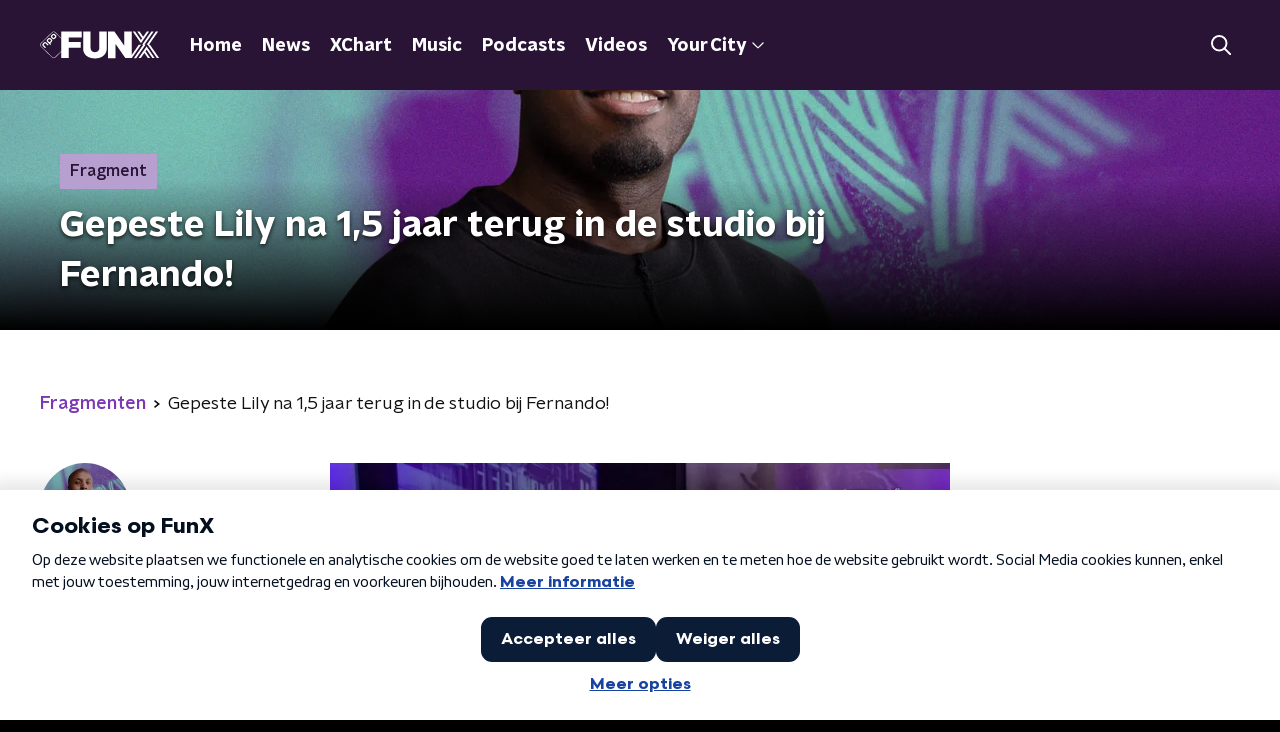

--- FILE ---
content_type: text/html; charset=utf-8
request_url: https://www.funx.nl/fragmenten/start-met-fernando/41c21cce-4b44-4297-9e2b-ac681c2769b6/2023-10-04-gepeste-lily-na-15-jaar-terug-in-de-studio-bij-fernando
body_size: 16982
content:
<!DOCTYPE html><html lang="nl"><head><meta charSet="utf-8"/><title>Gepeste Lily na 1,5 jaar terug in de studio bij Fernando! | FunX</title><meta content="index, follow" name="robots"/><meta content="Lily ging vorig jaar viral op sociale media, na zij haar pestverhaal vertelde bij Hoofdzaken. Fernando nodigde haar uit in de morningshow, sprak met haar over het pesten en haar dromen. Nu, 1,5 jaar later, gaat het een stuk beter met Lily. Zij is voor meerdere awards genomineerd en verschijnt binnenkort in een film met de hoofdrol! Pesten is alleen nog steeds niet helemaal uit haar leven... hoe dat zit, vertelt ze aan Fernando! " name="description"/><meta content="Gepeste Lily na 1,5 jaar terug in de studio bij Fernando!" property="og:title"/><meta content="website" property="og:type"/><meta content="https://www.funx.nl/fragmenten/start-met-fernando/41c21cce-4b44-4297-9e2b-ac681c2769b6/2023-10-04-gepeste-lily-na-15-jaar-terug-in-de-studio-bij-fernando" property="og:url"/><meta content="FunX" property="og:site_name"/><meta content="https://radioimages.npox.nl/s3-funx-nederland/b01cbc69-ec8e-4a2d-a5cf-4527cee070cb.png" property="og:image"/><meta content="https://radioimages.npox.nl/s3-funx-nederland/b01cbc69-ec8e-4a2d-a5cf-4527cee070cb.png" property="og:image:secure_url"/><meta content="630" property="og:image:width"/><meta content="315" property="og:image:height"/><meta content="summary_large_image" name="twitter:card"/><link href="https://www.funx.nl/fragmenten/start-met-fernando/41c21cce-4b44-4297-9e2b-ac681c2769b6/2023-10-04-gepeste-lily-na-15-jaar-terug-in-de-studio-bij-fernando" rel="canonical"/><link href="https://www.funx.nl/news/rss" rel="alternate" title="News - FunX.nl" type="application/rss+xml"/><meta content="width=device-width, initial-scale=1" name="viewport"/><link href="/apple-touch-icon.png" rel="apple-touch-icon" sizes="180x180"/><link href="/favicon-32x32.png" rel="icon" sizes="32x32" type="image/png"/><link href="/favicon-16x16.png" rel="icon" sizes="16x16" type="image/png"/><link href="/site.webmanifest" rel="manifest"/><link color="#101010" href="/safari-pinned-tab.svg" rel="mask-icon"/><meta content="#7b38b4" name="msapplication-TileColor"/><meta content="#7b38b4" name="theme-color"/><meta content="only light" name="color-scheme"/><noscript><style>body .hidden_on_noscript { display: none; }</style></noscript><meta name="next-head-count" content="25"/><link rel="preload" href="/_next/static/css/64a8ac620e6bf7d9.css" as="style"/><link rel="stylesheet" href="/_next/static/css/64a8ac620e6bf7d9.css" data-n-g=""/><noscript data-n-css=""></noscript><script defer="" nomodule="" src="/_next/static/chunks/polyfills-c67a75d1b6f99dc8.js"></script><script src="/_next/static/chunks/webpack-714d0fbd88f51453.js" defer=""></script><script src="/_next/static/chunks/framework-45ce3d09104a2cae.js" defer=""></script><script src="/_next/static/chunks/main-6c9de2843f486a63.js" defer=""></script><script src="/_next/static/chunks/pages/_app-c0b6a2254b24bd89.js" defer=""></script><script src="/_next/static/chunks/893ce3de-6eae4da1672ddf57.js" defer=""></script><script src="/_next/static/chunks/7b3ddd08-42b89039fcd123fb.js" defer=""></script><script src="/_next/static/chunks/e44137f9-e8cf7cd2f0cd4bfa.js" defer=""></script><script src="/_next/static/chunks/2821-360fa911f8a2b8a8.js" defer=""></script><script src="/_next/static/chunks/2040-d906f48682a820bb.js" defer=""></script><script src="/_next/static/chunks/138-3c09a25efcd617b1.js" defer=""></script><script src="/_next/static/chunks/1520-00a5be445c8e8970.js" defer=""></script><script src="/_next/static/chunks/3713-9dc92c8652efaea1.js" defer=""></script><script src="/_next/static/chunks/3797-1b2950587f21543e.js" defer=""></script><script src="/_next/static/chunks/257-173adb22ebbaccb0.js" defer=""></script><script src="/_next/static/chunks/pages/fragmenten/%5BprogrammeSlug%5D/%5BfragmentId%5D/%5Bdate-fragmentSlug%5D-3229e09fba48492f.js" defer=""></script><script src="/_next/static/4pzgQa90uXZJ0qJHgC0ZF/_buildManifest.js" defer=""></script><script src="/_next/static/4pzgQa90uXZJ0qJHgC0ZF/_ssgManifest.js" defer=""></script><style data-styled="" data-styled-version="5.3.5">.gwddqU{aspect-ratio:16 / 9;width:100% !important;height:auto !important;}/*!sc*/
.gwddqU .bmpui-npo-player{--npo-player-primarycolor:#7b38b4;--npo-player-primarycolor-light:#7b38b4;}/*!sc*/
.gwddqU[data-has-player-error].bitmovinplayer-container{display:none !important;}/*!sc*/
data-styled.g22[id="sc-8bcc7a8e-0"]{content:"gwddqU,"}/*!sc*/
.jXsPTz{position:fixed;left:0;bottom:-1px;right:0;height:75px;background:rgba(9,9,9,0.75);border-top:1px solid rgba(95,95,95,0.65);-webkit-backdrop-filter:blur(6px);backdrop-filter:blur(6px);z-index:9;-webkit-user-select:none;-moz-user-select:none;-ms-user-select:none;user-select:none;-webkit-transition:height 0.25s ease-out;transition:height 0.25s ease-out;padding-bottom:env(safe-area-inset-bottom,0);}/*!sc*/
@media (min-width:1200px){.jXsPTz{height:86px;}}/*!sc*/
@media print{.jXsPTz{display:none;}}/*!sc*/
data-styled.g69[id="sc-627673f7-0"]{content:"jXsPTz,"}/*!sc*/
.kJdjvG{position:absolute;top:0;left:0;right:0;height:75px;-webkit-transition:height 0.15s ease-out,-webkit-transform 0.15s ease-in,top 0.25s ease-out;-webkit-transition:height 0.15s ease-out,transform 0.15s ease-in,top 0.25s ease-out;transition:height 0.15s ease-out,transform 0.15s ease-in,top 0.25s ease-out;-webkit-transform:translateY(0);-ms-transform:translateY(0);transform:translateY(0);}/*!sc*/
@media (min-width:1200px){.kJdjvG{height:86px;}}/*!sc*/
data-styled.g70[id="sc-627673f7-1"]{content:"kJdjvG,"}/*!sc*/
.bwcALN{display:-webkit-box;display:-webkit-flex;display:-ms-flexbox;display:flex;-webkit-align-items:center;-webkit-box-align:center;-ms-flex-align:center;align-items:center;-webkit-flex-wrap:nowrap;-ms-flex-wrap:nowrap;flex-wrap:nowrap;-webkit-box-pack:justify;-webkit-justify-content:space-between;-ms-flex-pack:justify;justify-content:space-between;height:74px;}/*!sc*/
@media (min-width:1200px){.bwcALN{height:85px;}}/*!sc*/
data-styled.g71[id="sc-627673f7-2"]{content:"bwcALN,"}/*!sc*/
.ddpthC{display:block;position:absolute;left:0;right:75px;bottom:0;top:0;background:transparent;z-index:1;cursor:pointer;}/*!sc*/
@media (min-width:1200px){.ddpthC{right:calc(50vw + 194px);}}/*!sc*/
data-styled.g72[id="sc-627673f7-3"]{content:"ddpthC,"}/*!sc*/
@page{size:A4;margin:0;}/*!sc*/
html,body{min-block-size:100%;}/*!sc*/
body{background-color:#000;-webkit-font-smoothing:antialiased;margin:0;min-inline-size:320px;padding:0;}/*!sc*/
p,h1,h2,h3,h4,h5,h6{margin:0 0 15px;word-break:break-word;}/*!sc*/
h1,h2{font-size:24px;line-height:1.3;}/*!sc*/
@media (min-width:1200px){h1,h2{font-size:20px;line-height:1.4;}}/*!sc*/
h1,h2,h3{font-family:'NPO Nova Headline',sans-serif;font-weight:700;}/*!sc*/
h1 > *,h2 > *,h3 > *{font-family:inherit !important;font-weight:inherit !important;}/*!sc*/
div,p,h3,li{font-size:16px;line-height:1.6;}/*!sc*/
@media (min-width:1200px){div,p,h3,li{font-size:18px;}}/*!sc*/
strong,h4,h5,h6{font-family:'NPO Nova Text',sans-serif;font-weight:550;}/*!sc*/
em{font-feature-settings:'ss01';}/*!sc*/
body,article,aside,section,div,p,table,ul{font-family:'NPO Nova Text',sans-serif;font-weight:400;}/*!sc*/
:where(button,input,select,textarea){font:inherit;}/*!sc*/
@media print{body{-webkit-print-color-adjust:exact !important;print-color-adjust:exact !important;}div:not(.printable){visibility:hidden;}.printable div{visibility:visible;}header{display:none;}footer{display:none;}}/*!sc*/
data-styled.g91[id="sc-global-btyQKA1"]{content:"sc-global-btyQKA1,"}/*!sc*/
.hyigYc{padding:0 20px;margin:0 auto;max-width:1200px;position:relative;}/*!sc*/
@media (min-width:768px){.hyigYc{padding:0 25px;}}/*!sc*/
data-styled.g92[id="sc-acc4007a-0"]{content:"hyigYc,"}/*!sc*/
.gDZooK{color:#fff;margin:8px 10px 0 5px;padding:3px;position:relative;display:-webkit-box;display:-webkit-flex;display:-ms-flexbox;display:flex;-webkit-align-items:center;-webkit-box-align:center;-ms-flex-align:center;align-items:center;}/*!sc*/
.gDZooK:before{background-color:#b79fcf;border-radius:0;content:'';display:block;inline-size:4px;inset-block:5px 3px;inset-inline-start:-5px;position:absolute;}/*!sc*/
@media (min-width:1200px){.gDZooK{margin-block-end:12px;max-inline-size:75%;}}/*!sc*/
data-styled.g93[id="sc-c8ae5f4a-0"]{content:"gDZooK,"}/*!sc*/
.jgxVBl{-webkit-box-orient:vertical;border-radius:0;display:-webkit-box;font-size:22px;-webkit-line-clamp:4;line-height:1.4;margin-block-end:0;margin-inline-start:-3px;overflow:hidden;padding-inline-start:15px;text-shadow:0 2px 4px rgb(0 0 0 / 0.75);}/*!sc*/
@media (min-width:1200px){.jgxVBl{font-size:28px;-webkit-line-clamp:2;}}/*!sc*/
@media (min-width:1200px){.jgxVBl{font-size:36px;-webkit-line-clamp:2;}}/*!sc*/
@media (min-width:1344px){.jgxVBl{-webkit-line-clamp:4;}}/*!sc*/
data-styled.g94[id="sc-c8ae5f4a-1"]{content:"jgxVBl,"}/*!sc*/
.bDphqP{-webkit-align-items:center;-webkit-box-align:center;-ms-flex-align:center;align-items:center;border-radius:2px;display:-webkit-inline-box;display:-webkit-inline-flex;display:-ms-inline-flexbox;display:inline-flex;font-size:0.9375rem;font-weight:550;gap:8px;padding:3px 6px;white-space:nowrap;background:linear-gradient(to right,#b79fcf,#b79fcf);color:#291436;}/*!sc*/
@media (min-width:1200px){.bDphqP{border-radius:0px;font-size:1rem;padding:5px 10px;}}/*!sc*/
data-styled.g96[id="sc-b8198653-0"]{content:"bDphqP,"}/*!sc*/
.hdLoMl{display:-webkit-box;display:-webkit-flex;display:-ms-flexbox;display:flex;-webkit-flex-direction:row;-ms-flex-direction:row;flex-direction:row;gap:20px;}/*!sc*/
@media (min-width:1344px){.hdLoMl{-webkit-flex-direction:row;-ms-flex-direction:row;flex-direction:row;}}/*!sc*/
data-styled.g97[id="sc-e7fd9719-0"]{content:"hdLoMl,"}/*!sc*/
.fnpMGI{position:absolute;bottom:0;left:0;padding:15px 0;width:100%;box-sizing:border-box;}/*!sc*/
data-styled.g98[id="sc-e7fd9719-1"]{content:"fnpMGI,"}/*!sc*/
.iwjkRo{margin-left:20px;height:100%;}/*!sc*/
data-styled.g99[id="sc-e7fd9719-2"]{content:"iwjkRo,"}/*!sc*/
.dnwIpE{height:240px;position:relative;overflow:hidden;z-index:0;}/*!sc*/
@media (min-width:1344px){.dnwIpE{height:390px;}}/*!sc*/
data-styled.g104[id="sc-8cb63c32-0"]{content:"dnwIpE,"}/*!sc*/
.fyojEj{height:100%;background-image:url("https://radioimages.npox.nl/s3-funx-nederland/b01cbc69-ec8e-4a2d-a5cf-4527cee070cb.png");background-size:cover;background-repeat:no-repeat;background-position:center center;}/*!sc*/
.fyojEj:before{content:'';background-image:linear-gradient(to bottom,rgba(0,0,0,0),rgba(0,0,0,1));height:60px;position:absolute;bottom:0;left:0;right:0;}/*!sc*/
@media (min-width:1200px){.fyojEj:before{height:150px;}}/*!sc*/
data-styled.g105[id="sc-8cb63c32-1"]{content:"fyojEj,"}/*!sc*/
.bEOBjm{background-color:#000;}/*!sc*/
data-styled.g106[id="sc-c0d67b74-0"]{content:"bEOBjm,"}/*!sc*/
.igiyQ{display:block;position:absolute;left:0;width:100%;height:26px;bottom:-25px;}/*!sc*/
.igiyQ polygon{fill:#fff;}/*!sc*/
@media (max-width:767px){.igiyQ{height:14px;bottom:-13px;}}/*!sc*/
data-styled.g107[id="sc-e214791e-0"]{content:"igiyQ,"}/*!sc*/
.isBGfD{display:block;position:absolute;left:0;width:100%;height:26px;top:-25px;}/*!sc*/
.isBGfD polygon{fill:#fff;}/*!sc*/
@media (max-width:767px){.isBGfD{height:14px;top:-13px;}}/*!sc*/
data-styled.g108[id="sc-c17cfcdd-0"]{content:"isBGfD,"}/*!sc*/
.daljNw{display:-webkit-box;display:-webkit-flex;display:-ms-flexbox;display:flex;-webkit-flex-direction:column;-ms-flex-direction:column;flex-direction:column;background:#fff;}/*!sc*/
data-styled.g124[id="sc-8cb50e81-0"]{content:"daljNw,"}/*!sc*/
.jaEWtE{z-index:1;position:relative;margin-left:0;margin-right:0;margin-top:13px;margin-bottom:-1px;overflow:hidden;padding:13px 0 28.5px;background:#fff;}/*!sc*/
@media (min-width:320px){.jaEWtE{background-size:213%;}}/*!sc*/
@media (min-width:768px){.jaEWtE{background-size:100%;}}/*!sc*/
@media (min-width:1344px){.jaEWtE{background-size:85%;}}/*!sc*/
@media (min-width:768px){.jaEWtE{border-radius:0;margin-top:25px;margin-bottom:-1px;padding:25px 0 38.5px;}}/*!sc*/
data-styled.g125[id="sc-8cb50e81-1"]{content:"jaEWtE,"}/*!sc*/
.dSSskv line,.dSSskv circle{stroke:currentColor;}/*!sc*/
data-styled.g131[id="sc-eee812e5-0"]{content:"dSSskv,"}/*!sc*/
.iuPOkY{z-index:1;}/*!sc*/
@media (min-width:1200px){.iuPOkY{margin-right:20px;}}/*!sc*/
data-styled.g135[id="sc-6119ae5a-1"]{content:"iuPOkY,"}/*!sc*/
.bqIinL{display:-webkit-box;display:-webkit-flex;display:-ms-flexbox;display:flex;-webkit-box-pack:justify;-webkit-justify-content:space-between;-ms-flex-pack:justify;justify-content:space-between;-webkit-align-items:center;-webkit-box-align:center;-ms-flex-align:center;align-items:center;margin:0 auto;padding-left:10px;padding-right:10px;max-width:1200px;position:relative;height:100%;}/*!sc*/
@media (min-width:1200px){.bqIinL{padding-left:0px;padding-right:0px;}}/*!sc*/
data-styled.g136[id="sc-6119ae5a-2"]{content:"bqIinL,"}/*!sc*/
.fDTtDk{outline:2px solid transparent;outline-offset:2px;-webkit-transition:outline-color 200ms;transition:outline-color 200ms;font-family:'NPO Nova Headline',sans-serif;font-weight:700;-webkit-text-decoration:none;text-decoration:none;border-radius:0px;color:#fff;cursor:pointer;display:inline-block;font-size:18px;line-height:1;padding:7px 10px 6px 10px;position:relative;-webkit-transition:outline-color 200ms,background-color 200ms,color 200ms;transition:outline-color 200ms,background-color 200ms,color 200ms;}/*!sc*/
.fDTtDk:focus-visible{outline-color:#5b5bff;}/*!sc*/
.fDTtDk:hover{background:#7b38b4;color:#fff;}/*!sc*/
.fDTtDk:hover:after{opacity:0;}/*!sc*/
.fDTtDk:active{background:#7b38b4;color:#fff;}/*!sc*/
.fDTtDk:active:after{opacity:0;}/*!sc*/
.fDTtDk:after{-webkit-transition:background-color 200ms;transition:background-color 200ms;--offset:22px;-webkit-block-size:3px;-ms-flex-block-size:3px;block-size:3px;border-radius:0;content:'';opacity:0;position:absolute;-webkit-inset-block-end:0;-ms-inlrock-end:0;inset-block-end:0;inset-inline-start:calc(var(--offset) / 2);inline-size:calc(100% - var(--offset));}/*!sc*/
data-styled.g137[id="sc-6119ae5a-3"]{content:"fDTtDk,"}/*!sc*/
.lpoxkQ{position:absolute;top:0;left:0;right:0;min-width:320px;height:60px;z-index:4;}/*!sc*/
@media (min-width:768px){.lpoxkQ{height:70px;}}/*!sc*/
@media (min-width:1200px){.lpoxkQ{height:90px;}}/*!sc*/
data-styled.g138[id="sc-6119ae5a-4"]{content:"lpoxkQ,"}/*!sc*/
.cJysQT{-webkit-align-items:center;-webkit-box-align:center;-ms-flex-align:center;align-items:center;display:-webkit-box;display:-webkit-flex;display:-ms-flexbox;display:flex;left:50%;margin:0;position:absolute;-webkit-transform:translate(-50%,0);-ms-transform:translate(-50%,0);transform:translate(-50%,0);}/*!sc*/
@media (min-width:1200px){.cJysQT{position:relative;left:0;-webkit-transform:none;-ms-transform:none;transform:none;}}/*!sc*/
data-styled.g139[id="sc-6119ae5a-5"]{content:"cJysQT,"}/*!sc*/
@media (max-width:1199px){.jVyRTC{display:none;}}/*!sc*/
data-styled.g140[id="sc-6119ae5a-6"]{content:"jVyRTC,"}/*!sc*/
.iVqQgX{display:-webkit-box;display:-webkit-flex;display:-ms-flexbox;display:flex;-webkit-align-items:center;-webkit-box-align:center;-ms-flex-align:center;align-items:center;-webkit-box-pack:center;-webkit-justify-content:center;-ms-flex-pack:center;justify-content:center;-webkit-tap-highlight-color:rgba(0,0,0,0);cursor:pointer;border:none;background:transparent;box-sizing:content-box;border-radius:0px;padding:0;color:#fff;outline:2px solid transparent;outline-offset:2px;-webkit-transition:outline-color 200ms;transition:outline-color 200ms;-webkit-transition:background-color 200ms;transition:background-color 200ms;height:37px;width:39px;}/*!sc*/
.iVqQgX:hover{color:#fff;background:#7b38b4;}/*!sc*/
.iVqQgX:active{background-color:#291436;color:#fff;}/*!sc*/
.iVqQgX:focus-visible{outline-color:#5b5bff;}/*!sc*/
data-styled.g141[id="sc-6119ae5a-7"]{content:"iVqQgX,"}/*!sc*/
.cESczn svg{height:22px;width:22px;}/*!sc*/
@media (min-width:1200px){.cESczn{display:none;}}/*!sc*/
data-styled.g142[id="sc-6119ae5a-8"]{content:"cESczn,"}/*!sc*/
.gajcDW{display:block;max-width:120px;height:32px;outline:2px solid transparent;outline-offset:2px;-webkit-transition:outline-color 200ms;transition:outline-color 200ms;}/*!sc*/
@media (min-width:1200px){.gajcDW{height:60px;}}/*!sc*/
.gajcDW:focus-visible{outline-color:#5b5bff;}/*!sc*/
data-styled.g145[id="sc-6119ae5a-11"]{content:"gajcDW,"}/*!sc*/
.cWZgVf{display:-webkit-box;display:-webkit-flex;display:-ms-flexbox;display:flex;-webkit-align-items:center;-webkit-box-align:center;-ms-flex-align:center;align-items:center;}/*!sc*/
data-styled.g147[id="sc-6119ae5a-13"]{content:"cWZgVf,"}/*!sc*/
.hzzEWV{position:fixed;left:0;top:0;bottom:0;width:280px;background-color:#000;padding:20px;-webkit-transform:translate3d(-330px,0,0);-ms-transform:translate3d(-330px,0,0);transform:translate3d(-330px,0,0);-webkit-transition:all 0.2s ease-out;transition:all 0.2s ease-out;z-index:10;overflow:hidden auto;}/*!sc*/
.hzzEWV ul{margin:15px 0;padding:0;list-style:none;}/*!sc*/
.hzzEWV li{padding:10px 0;margin-bottom:10px;-webkit-transition:all 0.35s ease-out;transition:all 0.35s ease-out;}/*!sc*/
@media (max-width:320px){.hzzEWV li{padding:4px 0;}}/*!sc*/
data-styled.g148[id="sc-a6ca196e-0"]{content:"hzzEWV,"}/*!sc*/
.grZeO path{fill:#101010;}/*!sc*/
data-styled.g200[id="sc-98b86276-0"]{content:"grZeO,"}/*!sc*/
.bGFHMr{-webkit-text-decoration:none;text-decoration:none;font-size:1rem;line-height:22px;color:#fff;}/*!sc*/
.bGFHMr:hover{-webkit-text-decoration:underline;text-decoration:underline;}/*!sc*/
data-styled.g202[id="sc-32b69f7f-0"]{content:"bGFHMr,"}/*!sc*/
.gDtjFe{color:#fff;font-size:1rem;line-height:22px;margin:0 0 25px;}/*!sc*/
data-styled.g203[id="sc-17cac0f3-0"]{content:"gDtjFe,"}/*!sc*/
.fTyknB{height:100%;width:100%;}/*!sc*/
data-styled.g204[id="sc-ccc38220-0"]{content:"fTyknB,"}/*!sc*/
.cATGSh{background:none;color:inherit;border:none;padding:0;font:inherit;cursor:pointer;-webkit-align-items:center;-webkit-box-align:center;-ms-flex-align:center;align-items:center;background:#7b38b4;border-radius:0px;box-shadow:0px 2px 7px 1px rgba(0,0,0,0.1);color:var(--accent-color);display:-webkit-box;display:-webkit-flex;display:-ms-flexbox;display:flex;height:24px;-webkit-box-pack:center;-webkit-justify-content:center;-ms-flex-pack:center;justify-content:center;width:24px;}/*!sc*/
.cATGSh:hover{cursor:pointer;}/*!sc*/
.cATGSh:focus{outline:2px solid #5b5bff;}/*!sc*/
data-styled.g205[id="sc-ccc38220-1"]{content:"cATGSh,"}/*!sc*/
.fUggFS{fill:#fff;}/*!sc*/
data-styled.g206[id="sc-ccc38220-2"]{content:"fUggFS,"}/*!sc*/
.fIOsmg{padding:15px;height:56px;width:100%;box-sizing:border-box;background-color:#fff;border-radius:0px;border:none;font-size:16px;line-height:56px;}/*!sc*/
.fIOsmg::-webkit-input-placeholder{color:#101010;font-family:'NPO Nova Text',sans-serif;}/*!sc*/
.fIOsmg::-moz-placeholder{color:#101010;font-family:'NPO Nova Text',sans-serif;}/*!sc*/
.fIOsmg:-ms-input-placeholder{color:#101010;font-family:'NPO Nova Text',sans-serif;}/*!sc*/
.fIOsmg::placeholder{color:#101010;font-family:'NPO Nova Text',sans-serif;}/*!sc*/
.fIOsmg[data-has-error='true']{border:0px #d9151b solid;color:#d9151b;outline:none;}/*!sc*/
data-styled.g207[id="sc-73cc6105-0"]{content:"fIOsmg,"}/*!sc*/
.bZGfWg{position:relative;}/*!sc*/
data-styled.g208[id="sc-78f67ecb-0"]{content:"bZGfWg,"}/*!sc*/
.hDpabu{padding-right:53px;}/*!sc*/
data-styled.g209[id="sc-78f67ecb-1"]{content:"hDpabu,"}/*!sc*/
.bVgNrU{position:absolute;top:12px;right:12px;z-index:5;width:32px;height:32px;}/*!sc*/
data-styled.g210[id="sc-78f67ecb-2"]{content:"bVgNrU,"}/*!sc*/
.eZbiVn{margin-top:10px;}/*!sc*/
data-styled.g211[id="sc-78f67ecb-3"]{content:"eZbiVn,"}/*!sc*/
.heBVec{color:#fff;font-size:28px;margin:0 0 15px;}/*!sc*/
data-styled.g213[id="sc-7ed3ab06-0"]{content:"heBVec,"}/*!sc*/
.laqLZK{border-right:1px solid #fff;min-height:140px;padding:0 20px;width:100%;}/*!sc*/
.laqLZK:last-child{border:0;}/*!sc*/
.laqLZK:first-child{padding-left:0;}/*!sc*/
.laqLZK ul{display:-webkit-box;display:-webkit-flex;display:-ms-flexbox;display:flex;-webkit-flex-direction:column;-ms-flex-direction:column;flex-direction:column;list-style:none;margin:0;padding:0;row-gap:16px;}/*!sc*/
@media (min-width:768px){.laqLZK{padding:0 50px;}.laqLZK:last-child{border-right:1px solid #fff;}}/*!sc*/
data-styled.g214[id="sc-aae6631e-0"]{content:"laqLZK,"}/*!sc*/
.gzjjML{position:relative;width:100%;height:60px;}/*!sc*/
@media (min-width:768px){.gzjjML{height:70px;}}/*!sc*/
@media (min-width:1200px){.gzjjML{height:90px;}}/*!sc*/
data-styled.g215[id="sc-d8f0e8a6-0"]{content:"gzjjML,"}/*!sc*/
.cSlyqM{background-color:#291436;}/*!sc*/
data-styled.g216[id="sc-41e88a17-0"]{content:"cSlyqM,"}/*!sc*/
.jtIACp{background:url(/svg/stripes-background.svg) top center / auto 432px no-repeat;position:absolute;inset:0;}/*!sc*/
data-styled.g217[id="sc-41e88a17-1"]{content:"jtIACp,"}/*!sc*/
.bbunrr{display:-webkit-box;display:-webkit-flex;display:-ms-flexbox;display:flex;-webkit-align-content:center;-ms-flex-line-pack:center;align-content:center;-webkit-box-pack:start;-webkit-justify-content:flex-start;-ms-flex-pack:start;justify-content:flex-start;min-height:19px;}/*!sc*/
.bbunrr svg{display:block;margin:6px;}/*!sc*/
@media (max-width:768px){.bbunrr{-webkit-order:-1;-ms-flex-order:-1;order:-1;margin-bottom:15px;}}/*!sc*/
data-styled.g222[id="sc-bcf5085c-0"]{content:"bbunrr,"}/*!sc*/
.dIEhPJ{padding-bottom:75px;}/*!sc*/
@media (min-width:1200px){.dIEhPJ{padding-bottom:85px;}}/*!sc*/
data-styled.g223[id="sc-bcf5085c-1"]{content:"dIEhPJ,"}/*!sc*/
.kXwpEw{padding:0;position:relative;}/*!sc*/
data-styled.g224[id="sc-bcf5085c-2"]{content:"kXwpEw,"}/*!sc*/
.dzpTXI{padding:0 0 25px;}/*!sc*/
data-styled.g225[id="sc-bcf5085c-3"]{content:"dzpTXI,"}/*!sc*/
.gfPhCD{display:-webkit-box;display:-webkit-flex;display:-ms-flexbox;display:flex;-webkit-align-items:stretch;-webkit-box-align:stretch;-ms-flex-align:stretch;align-items:stretch;-webkit-box-pack:start;-webkit-justify-content:flex-start;-ms-flex-pack:start;justify-content:flex-start;width:100%;min-height:150px;}/*!sc*/
data-styled.g226[id="sc-bcf5085c-4"]{content:"gfPhCD,"}/*!sc*/
.zPoZB{padding:25px 20px;position:relative;}/*!sc*/
@media (min-width:768px){.zPoZB{padding:50px 25px;}}/*!sc*/
data-styled.g227[id="sc-bcf5085c-5"]{content:"zPoZB,"}/*!sc*/
.exGstP{background:#291436 url(/svg/stripes-background.svg) top center / auto 100% no-repeat;position:absolute;inset:0;}/*!sc*/
data-styled.g228[id="sc-bcf5085c-6"]{content:"exGstP,"}/*!sc*/
.bOXOIO{-webkit-align-items:center;-webkit-box-align:center;-ms-flex-align:center;align-items:center;background-color:#000;display:-webkit-box;display:-webkit-flex;display:-ms-flexbox;display:flex;-webkit-box-pack:justify;-webkit-justify-content:space-between;-ms-flex-pack:justify;justify-content:space-between;padding:25px 0;position:relative;}/*!sc*/
data-styled.g229[id="sc-bcf5085c-7"]{content:"bOXOIO,"}/*!sc*/
.fvOLgA{min-height:150px;margin-top:50px;width:100%;color:#fff;}/*!sc*/
@media (min-width:768px){.fvOLgA{margin-top:0;padding-left:50px;}}/*!sc*/
data-styled.g230[id="sc-bcf5085c-8"]{content:"fvOLgA,"}/*!sc*/
.iBmiHK{-webkit-align-items:flex-start;-webkit-box-align:flex-start;-ms-flex-align:flex-start;align-items:flex-start;display:-webkit-box;display:-webkit-flex;display:-ms-flexbox;display:flex;-webkit-flex-direction:column;-ms-flex-direction:column;flex-direction:column;position:relative;}/*!sc*/
@media (min-width:768px){.iBmiHK{-webkit-flex:1 1;-ms-flex:1 1;flex:1 1;-webkit-flex-direction:row;-ms-flex-direction:row;flex-direction:row;margin:0 auto;max-width:1200px;}}/*!sc*/
data-styled.g231[id="sc-bcf5085c-9"]{content:"iBmiHK,"}/*!sc*/
.eiBpsT{display:-webkit-box;display:-webkit-flex;display:-ms-flexbox;display:flex;width:100%;-webkit-flex-direction:column;-ms-flex-direction:column;flex-direction:column;}/*!sc*/
@media (min-width:768px){.eiBpsT{-webkit-flex-direction:row;-ms-flex-direction:row;flex-direction:row;-webkit-align-items:center;-webkit-box-align:center;-ms-flex-align:center;align-items:center;-webkit-box-pack:justify;-webkit-justify-content:space-between;-ms-flex-pack:justify;justify-content:space-between;}}/*!sc*/
data-styled.g232[id="sc-bcf5085c-10"]{content:"eiBpsT,"}/*!sc*/
@media (min-width:768px){.cVctyv{width:30%;}.cVctyv > p{margin:0;}}/*!sc*/
data-styled.g233[id="sc-bcf5085c-11"]{content:"cVctyv,"}/*!sc*/
.ijXHNT{display:-webkit-box;display:-webkit-flex;display:-ms-flexbox;display:flex;-webkit-flex-wrap:wrap;-ms-flex-wrap:wrap;flex-wrap:wrap;gap:0 12px;}/*!sc*/
data-styled.g234[id="sc-bcf5085c-12"]{content:"ijXHNT,"}/*!sc*/
.fJSkfS{display:-webkit-box;display:-webkit-flex;display:-ms-flexbox;display:flex;-webkit-align-items:center;-webkit-box-align:center;-ms-flex-align:center;align-items:center;}/*!sc*/
@media (min-width:768px){.fJSkfS{-webkit-box-pack:end;-webkit-justify-content:flex-end;-ms-flex-pack:end;justify-content:flex-end;}}/*!sc*/
.fJSkfS > p{margin-bottom:0;}/*!sc*/
data-styled.g235[id="sc-bcf5085c-13"]{content:"fJSkfS,"}/*!sc*/
.HGWkQ{height:32px;margin-left:10px;}/*!sc*/
data-styled.g236[id="sc-bcf5085c-14"]{content:"HGWkQ,"}/*!sc*/
.gftbng a{-webkit-text-decoration:none;text-decoration:none;font-size:16px;line-height:22px;color:#fff;}/*!sc*/
.gftbng a:hover{-webkit-text-decoration:underline;text-decoration:underline;}/*!sc*/
data-styled.g237[id="sc-bcf5085c-15"]{content:"gftbng,"}/*!sc*/
.eDIVTK{--font-size:24px;-webkit-align-items:center;-webkit-box-align:center;-ms-flex-align:center;align-items:center;color:#fff;display:-webkit-box;display:-webkit-flex;display:-ms-flexbox;display:flex;font-family:'NPO Nova Text',sans-serif;font-size:var(--font-size);font-weight:550;line-height:1;}/*!sc*/
@media (min-width:768px){.eDIVTK{--font-size:32px;}}/*!sc*/
.eDIVTK img{--margin-right:10px;--width:100px;inline-size:var(--width);margin-inline-end:var(--margin-right);}/*!sc*/
@media (min-width:768px){.eDIVTK img{--margin-right:15px;--width:150px;}}/*!sc*/
data-styled.g240[id="sc-2dea9966-1"]{content:"eDIVTK,"}/*!sc*/
.iPZXnm{position:absolute;left:10px;top:10px;padding:5px 8px;background-color:rgba(0,0,0,0.5);border-radius:0px;z-index:1;}/*!sc*/
@media (min-width:768px){.iPZXnm{padding:5px 8px;left:15px;top:15px;}}/*!sc*/
data-styled.g427[id="sc-3c9850e9-0"]{content:"iPZXnm,"}/*!sc*/
.bPMbrP{display:block;}/*!sc*/
data-styled.g428[id="sc-3c9850e9-1"]{content:"bPMbrP,"}/*!sc*/
.bhItMp{--font-size:22px;color:#030303;font-size:var(--font-size);line-height:1.3;margin-block-end:25px;padding-block-end:3px;position:relative;}/*!sc*/
.bhItMp:before{background-color:#fff;-webkit-block-size:4px;-ms-flex-block-size:4px;block-size:4px;content:'';inline-size:70px;-webkit-inset-block-end:0;-ms-inlrock-end:0;inset-block-end:0;inset-inline-start:24px;position:absolute;-webkit-transform:skew(-45deg);-ms-transform:skew(-45deg);transform:skew(-45deg);}/*!sc*/
@media (max-width:767px){.bhItMp{margin-block-start:10px;}}/*!sc*/
@media (min-width:768px){.bhItMp{--font-size:24px;}}/*!sc*/
@media (min-width:1200px){.bhItMp{--font-size:28px;}}/*!sc*/
data-styled.g630[id="sc-76b52b-0"]{content:"bhItMp,"}/*!sc*/
.hFtpLx{text-align:end;}/*!sc*/
data-styled.g631[id="sc-e3682e32-0"]{content:"hFtpLx,"}/*!sc*/
.fsDjgJ{display:-webkit-inline-box;display:-webkit-inline-flex;display:-ms-inline-flexbox;display:inline-flex;-webkit-align-items:center;-webkit-box-align:center;-ms-flex-align:center;align-items:center;font-size:1rem;font-weight:550;color:#7b38b4;-webkit-transition:color 0.2s ease;transition:color 0.2s ease;-webkit-text-decoration:none;text-decoration:none;position:relative;padding:5px 0;cursor:pointer;}/*!sc*/
@media (min-width:768px){.fsDjgJ{font-size:1.125rem;}}/*!sc*/
.fsDjgJ svg{margin-inline-start:10px;}/*!sc*/
.fsDjgJ svg path{-webkit-transition:fill 0.2s ease;transition:fill 0.2s ease;}/*!sc*/
.fsDjgJ:hover{color:#7b38b4;}/*!sc*/
.fsDjgJ:hover svg path{fill:#7b38b4;}/*!sc*/
.fsDjgJ:hover svg [data-arrow='true']{fill:#fff;}/*!sc*/
data-styled.g632[id="sc-e3682e32-1"]{content:"fsDjgJ,"}/*!sc*/
.gvMLxs g > g{fill:#101010;}/*!sc*/
data-styled.g639[id="sc-6b03b9a5-0"]{content:"gvMLxs,"}/*!sc*/
.eTevYg g > g{fill:#101010;}/*!sc*/
data-styled.g640[id="sc-529b2cf0-0"]{content:"eTevYg,"}/*!sc*/
.isbQPp{display:-webkit-box;display:-webkit-flex;display:-ms-flexbox;display:flex;-webkit-align-items:center;-webkit-box-align:center;-ms-flex-align:center;align-items:center;-webkit-box-pack:end;-webkit-justify-content:flex-end;-ms-flex-pack:end;justify-content:flex-end;}/*!sc*/
.isbQPp svg{padding:8px;}/*!sc*/
data-styled.g641[id="sc-f66bd562-0"]{content:"isbQPp,"}/*!sc*/
.bVXOoh{display:-webkit-box;display:-webkit-flex;display:-ms-flexbox;display:flex;}/*!sc*/
.bVXOoh svg path{-webkit-transition:fill 200ms ease;transition:fill 200ms ease;}/*!sc*/
.bVXOoh:hover svg path{fill:#7b38b4;}/*!sc*/
data-styled.g643[id="sc-f66bd562-2"]{content:"bVXOoh,"}/*!sc*/
.jRgoSJ{margin:15px 0 0;padding-top:10px;display:-webkit-box;display:-webkit-flex;display:-ms-flexbox;display:flex;border-top:1px solid #101010;-webkit-box-pack:justify;-webkit-justify-content:space-between;-ms-flex-pack:justify;justify-content:space-between;-webkit-align-items:center;-webkit-box-align:center;-ms-flex-align:center;align-items:center;}/*!sc*/
data-styled.g644[id="sc-939944d8-0"]{content:"jRgoSJ,"}/*!sc*/
.dMQHtd{word-break:break-all;}/*!sc*/
data-styled.g645[id="sc-939944d8-1"]{content:"dMQHtd,"}/*!sc*/
.frSbum{display:-webkit-box;display:-webkit-flex;display:-ms-flexbox;display:flex;-webkit-box-flex:1;-webkit-flex-grow:1;-ms-flex-positive:1;flex-grow:1;-webkit-box-pack:end;-webkit-justify-content:flex-end;-ms-flex-pack:end;justify-content:flex-end;-webkit-align-items:center;-webkit-box-align:center;-ms-flex-align:center;align-items:center;}/*!sc*/
.frSbum .sc-32f81270-0{margin-left:10px;width:24px;height:24px;line-height:24px;display:-webkit-box;display:-webkit-flex;display:-ms-flexbox;display:flex;-webkit-box-pack:center;-webkit-justify-content:center;-ms-flex-pack:center;justify-content:center;-webkit-align-items:center;-webkit-box-align:center;-ms-flex-align:center;align-items:center;}/*!sc*/
data-styled.g650[id="sc-939944d8-6"]{content:"frSbum,"}/*!sc*/
.kZsXRn{--padding-bottom:20px;display:-webkit-box;display:-webkit-flex;display:-ms-flexbox;display:flex;margin:0;padding:10px 0 var(--padding-bottom);-webkit-align-items:flex-start;-webkit-box-align:flex-start;-ms-flex-align:flex-start;align-items:flex-start;}/*!sc*/
@media (min-width:600px){.kZsXRn{--padding-bottom:15px;}}/*!sc*/
@media (min-width:1200px){.kZsXRn{--padding-bottom:30px;}}/*!sc*/
data-styled.g651[id="sc-de153955-0"]{content:"kZsXRn,"}/*!sc*/
.fCrPvQ{-webkit-align-items:center;-webkit-box-align:center;-ms-flex-align:center;align-items:center;color:#7b38b4;cursor:pointer;display:-webkit-box;display:-webkit-flex;display:-ms-flexbox;display:flex;font-weight:550;-webkit-text-decoration:none;text-decoration:none;}/*!sc*/
@media (hover:hover){.fCrPvQ:hover{-webkit-text-decoration:underline;text-decoration:underline;}}/*!sc*/
data-styled.g652[id="sc-de153955-1"]{content:"fCrPvQ,"}/*!sc*/
.dsEpor{display:-webkit-box;display:-webkit-flex;display:-ms-flexbox;display:flex;-webkit-align-items:center;-webkit-box-align:center;-ms-flex-align:center;align-items:center;white-space:nowrap;color:#101010;}/*!sc*/
.dsEpor > span{overflow:hidden;text-overflow:ellipsis;}/*!sc*/
.dsEpor > svg{padding:0 8px;}/*!sc*/
.dsEpor > svg [data-fill-color]{fill:#101010;}/*!sc*/
.dsEpor:last-child{overflow:hidden;}/*!sc*/
.dsEpor:last-child > svg{display:none;}/*!sc*/
data-styled.g653[id="sc-de153955-2"]{content:"dsEpor,"}/*!sc*/
.kuECeo{display:grid;grid-gap:15px;grid-template-columns:100%;}/*!sc*/
@media (min-width:600px){.kuECeo{grid-template-columns:160px auto;}}/*!sc*/
@media (min-width:768px){.kuECeo{grid-gap:30px;grid-template-columns:160px auto 140px;}}/*!sc*/
@media (min-width:1200px){.kuECeo{grid-template-columns:1fr 620px 1fr;}}/*!sc*/
data-styled.g654[id="sc-20906417-0"]{content:"kuECeo,"}/*!sc*/
.ehToEu{padding:15px 0;display:-webkit-box;display:-webkit-flex;display:-ms-flexbox;display:flex;-webkit-flex-direction:row;-ms-flex-direction:row;flex-direction:row;}/*!sc*/
@media (min-width:600px){.ehToEu{-webkit-flex-direction:column;-ms-flex-direction:column;flex-direction:column;}}/*!sc*/
data-styled.g655[id="sc-ec7202a-0"]{content:"ehToEu,"}/*!sc*/
.dFbqwk{padding:15px 0;}/*!sc*/
data-styled.g656[id="sc-834ee17a-0"]{content:"dFbqwk,"}/*!sc*/
.bzZSEK{display:inline-block;border-radius:50%;width:35px;height:35px;}/*!sc*/
@media (min-width:600px){.bzZSEK{width:90px;height:90px;}}/*!sc*/
data-styled.g657[id="sc-7b9c8849-0"]{content:"bzZSEK,"}/*!sc*/
.hdjgyn{display:-webkit-box;display:-webkit-flex;display:-ms-flexbox;display:flex;-webkit-flex-wrap:wrap;-ms-flex-wrap:wrap;flex-wrap:wrap;-webkit-align-items:center;-webkit-box-align:center;-ms-flex-align:center;align-items:center;}/*!sc*/
data-styled.g659[id="sc-7b9c8849-2"]{content:"hdjgyn,"}/*!sc*/
.fjVOnd{display:inline-block;margin:0 15px 15px 0;-webkit-text-decoration:none;text-decoration:none;color:#101010;font-weight:550;}/*!sc*/
data-styled.g660[id="sc-7b9c8849-3"]{content:"fjVOnd,"}/*!sc*/
.dJrMfb h1,.dJrMfb h2,.dJrMfb h3,.dJrMfb h4,.dJrMfb h5,.dJrMfb h6{margin:30px 0 15px;}/*!sc*/
@media (min-width:600px){.dJrMfb h1,.dJrMfb h2,.dJrMfb h3,.dJrMfb h4,.dJrMfb h5,.dJrMfb h6{margin:40px 0 15px;}}/*!sc*/
.dJrMfb p{font-weight:400;margin:0 0 30px;}/*!sc*/
@media (min-width:600px){.dJrMfb p{margin:0 0 30px;}}/*!sc*/
.dJrMfb a{background-image:linear-gradient(currentColor,currentColor);background-position:0% 100%;background-repeat:no-repeat;background-size:0% 2px;color:#7b38b4;outline-offset:3px;outline:2px solid transparent;-webkit-text-decoration:none;text-decoration:none;-webkit-transition:background-size cubic-bezier(0,0.5,0,1) 200ms;transition:background-size cubic-bezier(0,0.5,0,1) 200ms;}/*!sc*/
.dJrMfb a:focus-visible{background-size:100% 2px;outline-color:#7b38b4;-webkit-text-decoration:none;text-decoration:none;}/*!sc*/
@media (hover:hover){.dJrMfb a:hover{-webkit-text-decoration:none;text-decoration:none;background-size:100% 2px;}}/*!sc*/
data-styled.g765[id="sc-883b42c9-0"]{content:"dJrMfb,"}/*!sc*/
.gMFrXM{position:relative;display:-webkit-box;display:-webkit-flex;display:-ms-flexbox;display:flex;background-color:#fff;-webkit-text-decoration:none;text-decoration:none;-webkit-flex-direction:row;-ms-flex-direction:row;flex-direction:row;border-radius:0px;overflow:hidden;cursor:pointer;box-shadow:0 0 4px rgba(0,0,0,0.25);-webkit-transition:all 200ms ease;transition:all 200ms ease;}/*!sc*/
@media (min-width:600px){.gMFrXM{-webkit-flex-direction:column;-ms-flex-direction:column;flex-direction:column;}}/*!sc*/
@media (min-width:768px){.gMFrXM{box-shadow:0 2px 4px rgba(0,0,0,0.1);}}/*!sc*/
.gMFrXM p{-webkit-transition:color 200ms ease;transition:color 200ms ease;}/*!sc*/
.gMFrXM:hover{box-shadow:0 2px 8px rgba(0,0,0,0.25);}/*!sc*/
.gMFrXM:hover h2{color:#7b38b4;}/*!sc*/
.gMFrXM:hover p{color:#7b38b4;}/*!sc*/
.gMFrXM:hover svg{opacity:1;}/*!sc*/
data-styled.g887[id="sc-b98cb4a0-0"]{content:"gMFrXM,"}/*!sc*/
.dFvlbG{position:absolute;bottom:0;left:0;right:0;padding:10px;}/*!sc*/
@media (min-width:600px){.dFvlbG{padding:15px;}}/*!sc*/
data-styled.g888[id="sc-7994dceb-0"]{content:"dFvlbG,"}/*!sc*/
.cBFyKf{margin:0;color:#fff;font-family:'NPO Nova Headline',sans-serif;font-weight:700;text-shadow:1px 1px 4px rgba(0,0,0,0.5);font-size:18px;line-height:24px;}/*!sc*/
@media (min-width:600px){.cBFyKf{font-size:28px;line-height:32px;}}/*!sc*/
@media (min-width:768px){.cBFyKf{font-size:22px;line-height:28px;}}/*!sc*/
@media (min-width:1200px){.cBFyKf{font-size:24px;line-height:30px;}}/*!sc*/
@media (max-width:599px){.cBFyKf{max-height:120px;overflow:hidden;}}/*!sc*/
data-styled.g889[id="sc-7994dceb-1"]{content:"cBFyKf,"}/*!sc*/
.hXxpzM{position:relative;-webkit-box-flex:0;-webkit-flex-grow:0;-ms-flex-positive:0;flex-grow:0;-webkit-flex-shrink:0;-ms-flex-negative:0;flex-shrink:0;width:100%;}/*!sc*/
data-styled.g890[id="sc-7994dceb-2"]{content:"hXxpzM,"}/*!sc*/
.gaQDbE{width:100%;height:auto;background-color:#fff;display:block;}/*!sc*/
data-styled.g891[id="sc-7994dceb-3"]{content:"gaQDbE,"}/*!sc*/
.cWAeTv h2:not(:first-child),.cWAeTv h3:not(:first-child),.cWAeTv img:not(:first-child),.cWAeTv > div + div{margin-bottom:20px;}/*!sc*/
@media (min-width:600px){.cWAeTv h2:not(:first-child),.cWAeTv h3:not(:first-child),.cWAeTv img:not(:first-child),.cWAeTv > div + div{margin-bottom:30px;}}/*!sc*/
data-styled.g935[id="sc-59fbd50c-2"]{content:"cWAeTv,"}/*!sc*/
.eeLYhQ{display:-webkit-box;display:-webkit-flex;display:-ms-flexbox;display:flex;-webkit-flex-direction:column;-ms-flex-direction:column;flex-direction:column;}/*!sc*/
data-styled.g937[id="sc-59fbd50c-4"]{content:"eeLYhQ,"}/*!sc*/
.jcGhUE{display:block;color:#101010;font-family:'NPO Nova Text',sans-serif;font-weight:550;-webkit-text-decoration:none;text-decoration:none;line-height:1.625;cursor:pointer;}/*!sc*/
.jcGhUE:hover{color:#7b38b4;}/*!sc*/
data-styled.g938[id="sc-59fbd50c-5"]{content:"jcGhUE,"}/*!sc*/
.ikmZiu{color:#888;line-height:1.625;}/*!sc*/
data-styled.g939[id="sc-59fbd50c-6"]{content:"ikmZiu,"}/*!sc*/
.eNorp{margin:0 auto 15px;display:grid;grid-gap:15px;grid-template-columns:repeat(1,1fr);}/*!sc*/
@media (min-width:768px){.eNorp{grid-template-columns:repeat(2,1fr);grid-gap:20px;margin:25px auto 35px;}}/*!sc*/
data-styled.g940[id="sc-59fbd50c-7"]{content:"eNorp,"}/*!sc*/
.ieJoAs{display:-webkit-box;display:-webkit-flex;display:-ms-flexbox;display:flex;-webkit-flex-direction:column;-ms-flex-direction:column;flex-direction:column;}/*!sc*/
data-styled.g941[id="sc-59fbd50c-8"]{content:"ieJoAs,"}/*!sc*/
</style></head><body><div id="modal-root"></div><div id="__next" data-reactroot=""><div class="sc-627673f7-0 jXsPTz"><a role="button" class="sc-627673f7-3 ddpthC"></a><div class="sc-627673f7-1 kJdjvG"><div class="sc-627673f7-2 bwcALN"><div id="audio-player-id" style="display:none"></div></div></div></div><header class="sc-d8f0e8a6-0 sc-41e88a17-0 gzjjML cSlyqM"><div class="sc-41e88a17-1 jtIACp"></div><div class="sc-6119ae5a-4 lpoxkQ"><div class="sc-6119ae5a-2 bqIinL"><button aria-pressed="false" role="button" tabindex="0" class="sc-6119ae5a-7 sc-6119ae5a-8 iVqQgX cESczn"><svg viewBox="0 0 17 14" xmlns="http://www.w3.org/2000/svg"><path d="M0 0h17l-.28 2H0zM0 6h16.15l-.28 2H0zM0 12h15.31l-.28 2H0z" fill="currentColor"></path></svg></button><nav class="sc-6119ae5a-5 cJysQT"><span class="sc-6119ae5a-1 iuPOkY"><a href="/"><img src="/svg/funx_logo.svg" alt="Naar homepage" loading="lazy" class="sc-6119ae5a-11 gajcDW"/></a></span><div class="sc-6119ae5a-6 jVyRTC"><a href="/" class="sc-6119ae5a-3 fDTtDk">Home</a><a href="/news" class="sc-6119ae5a-3 fDTtDk">News</a><a href="/theme/xchart-top-30" class="sc-6119ae5a-3 fDTtDk">XChart</a><a href="/music" class="sc-6119ae5a-3 fDTtDk">Music</a><a href="/podcasts" class="sc-6119ae5a-3 fDTtDk">Podcasts</a><a href="/videos" class="sc-6119ae5a-3 fDTtDk">Videos</a></div></nav><div class="sc-6119ae5a-13 cWZgVf"><button role="button" class="sc-6119ae5a-7 iVqQgX"><svg height="20px" preserveAspectRatio="none" viewBox="0 0 14 14" width="20px" xmlns="http://www.w3.org/2000/svg" class="sc-eee812e5-0 dSSskv"><title>zoeken</title><g fill="none" fill-rule="evenodd" stroke="none" stroke-width="1"><circle cx="5.76470588" cy="5.76470588" data-hover-color="1" r="5.07843137" stroke-width="1.37254902"></circle><line data-hover-color="1" id="Line" stroke-linecap="square" stroke-width="1.37254902" x1="9.47058824" x2="13.6087722" y1="9.47058824" y2="13.6087722"></line></g></svg></button></div></div></div><nav class="sc-a6ca196e-0 hzzEWV"></nav></header><main><div class="sc-59fbd50c-8 ieJoAs"><div class="sc-c0d67b74-0 bEOBjm"><div class="sc-8cb63c32-0 dnwIpE"><div class="sc-8cb63c32-1 fyojEj"></div><div class="sc-acc4007a-0 hyigYc"><div class="sc-acc4007a-0 hyigYc"><div class="sc-e7fd9719-1 fnpMGI"><div class="sc-e7fd9719-0 hdLoMl"><strong class="sc-b8198653-0 sc-e7fd9719-2 bDphqP iwjkRo">Fragment</strong></div><div class="sc-c8ae5f4a-0 gDZooK"><h1 class="sc-c8ae5f4a-1 jgxVBl">Gepeste Lily na 1,5 jaar terug in de studio bij Fernando!</h1></div></div></div></div></div></div><div class="sc-8cb50e81-0 daljNw"><div class="sc-8cb50e81-1 jaEWtE"><svg height="25" preserveAspectRatio="none" viewBox="0 0 100 100" xmlns="http://www.w3.org/2000/svg" class="sc-c17cfcdd-0 isBGfD"><polygon points="100,0 0,95 0,100 100,100"></polygon></svg><div class="sc-acc4007a-0 hyigYc"><ol itemscope="" itemType="https://schema.org/BreadcrumbList" class="sc-de153955-0 kZsXRn"><li itemProp="itemListElement" itemscope="" itemType="https://schema.org/ListItem" class="sc-de153955-2 dsEpor"><a itemID="/fragmenten" itemProp="item" itemscope="" itemType="https://schema.org/WebPage" href="/fragmenten" class="sc-de153955-1 fCrPvQ"><span itemProp="name">Fragmenten</span></a><svg height="8.4px" version="1.1" viewBox="0 0 10 14" width="6px" xmlns="http://www.w3.org/2000/svg"><title>chevron right</title><g fill="none" fill-rule="evenodd" stroke="none" stroke-width="1"><g data-fill-color="1" fill="#fff"><polygon points="1.66666667 0 10 7 1.66666667 14 0 11.9 5.66666667 7 0 2.1"></polygon></g></g></svg><meta content="1" itemProp="position"/></li><li itemProp="itemListElement" itemscope="" itemType="https://schema.org/ListItem" class="sc-de153955-2 dsEpor"><span itemProp="name">Gepeste Lily na 1,5 jaar terug in de studio bij Fernando!</span><meta content="2" itemProp="position"/></li></ol><div class="sc-20906417-0 kuECeo"><aside class="sc-ec7202a-0 sc-59fbd50c-0 ehToEu czYVuC"><div class="sc-7b9c8849-2 hdjgyn"><a href="/shows/start-met-fernando" class="sc-7b9c8849-3 fjVOnd"><picture><source media="(min-width: 1200px)" srcSet="https://radioimages.npox.nl/s3-funx-nederland/b01cbc69-ec8e-4a2d-a5cf-4527cee070cb.png?height=170&amp;width=170&amp;aspect_ratio=600%3A601"/><source media="(max-width: 1200px)" srcSet="https://radioimages.npox.nl/s3-funx-nederland/b01cbc69-ec8e-4a2d-a5cf-4527cee070cb.png?height=148&amp;width=148&amp;aspect_ratio=600%3A601"/><img alt="Fernando" loading="lazy" srcSet="https://radioimages.npox.nl/s3-funx-nederland/b01cbc69-ec8e-4a2d-a5cf-4527cee070cb.png?height=170&amp;width=170&amp;aspect_ratio=600%3A601" class="sc-7b9c8849-0 bzZSEK"/></picture></a></div><div class="sc-59fbd50c-4 eeLYhQ"><a href="/shows/start-met-fernando" class="sc-59fbd50c-5 jcGhUE">Fernando</a><span class="sc-59fbd50c-6 ikmZiu">29 september 2023 06:00 - 10:00</span></div></aside><section class="sc-834ee17a-0 dFbqwk"><div class="sc-59fbd50c-2 cWAeTv"><div data-has-player-error="false" class="sc-8bcc7a8e-0 gwddqU"></div><p>Video niet beschikbaar</p><div class="sc-883b42c9-0 dJrMfb"><p><p>Lily ging vorig jaar viral op sociale media, na zij haar pestverhaal vertelde bij Hoofdzaken. Fernando nodigde haar uit in de morningshow, sprak met haar over het pesten en haar dromen. Nu, 1,5 jaar later, gaat het een stuk beter met Lily. Zij is voor meerdere awards genomineerd en verschijnt binnenkort in een film met de hoofdrol! Pesten is alleen nog steeds niet helemaal uit haar leven... hoe dat zit, vertelt ze aan Fernando! </p></p></div><div data-has-player-error="false" class="sc-8bcc7a8e-0 gwddqU"></div><p>Video niet beschikbaar</p></div><footer class="sc-939944d8-0 jRgoSJ"><div class="sc-939944d8-1 dMQHtd"></div><div class="sc-939944d8-6 frSbum"><div class="sc-f66bd562-0 isbQPp"><a href="https://www.facebook.com/sharer/sharer.php?u=https://www.funx.nl/fragmenten/start-met-fernando/41c21cce-4b44-4297-9e2b-ac681c2769b6/2023-10-04-gepeste-lily-na-15-jaar-terug-in-de-studio-bij-fernando" rel="noopener noreferrer" target="_blank" class="sc-f66bd562-2 bVXOoh"><svg height="18px" preserveAspectRatio="none" viewBox="0 0 10 18" width="10px" xmlns="http://www.w3.org/2000/svg" class="sc-6b03b9a5-0 gvMLxs"><title>facebookF</title><g fill="none" fill-rule="evenodd" stroke="none" stroke-width="1"><g fill-rule="nonzero"><path d="M9.04007812,10.125 L9.54,6.86742187 L6.41425781,6.86742187 L6.41425781,4.75347656 C6.41425781,3.86226563 6.85089844,2.99355469 8.25082031,2.99355469 L9.67183594,2.99355469 L9.67183594,0.220078125 C9.67183594,0.220078125 8.38230469,0 7.149375,0 C4.57523437,0 2.89265625,1.56023438 2.89265625,4.3846875 L2.89265625,6.86742187 L0.0312890625,6.86742187 L0.0312890625,10.125 L2.89265625,10.125 L2.89265625,18 L6.41425781,18 L6.41425781,10.125 L9.04007812,10.125 Z" data-fill-color="1"></path></g></g></svg></a><a href="https://api.whatsapp.com/send?phone=&amp;text=Gepeste%20Lily%20na%201%2C5%20jaar%20terug%20in%20de%20studio%20bij%20Fernando!:%20https://www.funx.nl/fragmenten/start-met-fernando/41c21cce-4b44-4297-9e2b-ac681c2769b6/2023-10-04-gepeste-lily-na-15-jaar-terug-in-de-studio-bij-fernando" rel="noopener noreferrer" target="_blank" class="sc-f66bd562-2 bVXOoh"><svg height="19px" preserveAspectRatio="none" viewBox="0 0 19 19" width="19px" xmlns="http://www.w3.org/2000/svg" class="sc-529b2cf0-0 eTevYg"><title>whatsapp</title><g fill="none" fill-rule="evenodd" stroke="none" stroke-width="1"><g fill-rule="nonzero"><path d="M16.1542411,2.7609375 C14.3772321,0.9796875 12.0107143,0 9.49575893,0 C4.3046875,0 0.0805803571,4.22410714 0.0805803571,9.41517857 C0.0805803571,11.0734375 0.513169643,12.6935268 1.3359375,14.1227679 L0,19 L4.99174107,17.6895089 C6.36584821,18.4401786 7.91383929,18.8345982 9.49151786,18.8345982 L9.49575893,18.8345982 C14.6825893,18.8345982 19,14.6104911 19,9.41941964 C19,6.90446429 17.93125,4.5421875 16.1542411,2.7609375 Z M9.49575893,17.2484375 C8.08772321,17.2484375 6.709375,16.8709821 5.50915179,16.1584821 L5.225,15.9888393 L2.26473214,16.7649554 L3.05357143,13.8767857 L2.86696429,13.5799107 C2.08236607,12.3330357 1.67098214,10.8953125 1.67098214,9.41517857 C1.67098214,5.10200893 5.18258929,1.59040179 9.5,1.59040179 C11.5908482,1.59040179 13.5544643,2.4046875 15.0303571,3.88482143 C16.50625,5.36495536 17.4138393,7.32857143 17.409613,9.41941964 C17.409613,13.7368304 13.8089286,17.2484375 9.49575893,17.2484375 Z M13.7877232,11.3872768 C13.5544643,11.2685268 12.3966518,10.7002232 12.1803571,10.6238839 C11.9640625,10.5433036 11.8071429,10.5051339 11.6502232,10.7426339 C11.4933036,10.9801339 11.04375,11.5060268 10.9037946,11.6671875 C10.7680804,11.8241071 10.628125,11.8453125 10.3948661,11.7265625 C9.01227679,11.0352679 8.1046875,10.4924107 7.19285714,8.92745536 C6.95111607,8.51183036 7.43459821,8.54151786 7.88415179,7.64241071 C7.96049107,7.48549107 7.92232143,7.34977679 7.86294643,7.23102679 C7.80357143,7.11227679 7.3328125,5.95446429 7.13772321,5.48370536 C6.946875,5.02566964 6.75178571,5.08928571 6.60758929,5.08080357 C6.471875,5.07232143 6.31495536,5.07232143 6.15803571,5.07232143 C6.00111607,5.07232143 5.74665179,5.13169643 5.53035714,5.36495536 C5.3140625,5.60245536 4.70758929,6.17075893 4.70758929,7.32857143 C4.70758929,8.48638393 5.5515625,9.60602679 5.66607143,9.76294643 C5.78482143,9.91986607 7.32433036,12.2948661 9.68660714,13.3169643 C11.1794643,13.9616071 11.7647321,14.0167411 12.5111607,13.9064732 C12.9649554,13.8386161 13.9022321,13.3381696 14.0973214,12.7868304 C14.2924107,12.2354911 14.2924107,11.7647321 14.2330357,11.6671875 C14.1779018,11.5611607 14.0209821,11.5017857 13.7877232,11.3872768 Z"></path></g></g></svg></a><a href="https://twitter.com/intent/tweet?url=https://www.funx.nl/fragmenten/start-met-fernando/41c21cce-4b44-4297-9e2b-ac681c2769b6/2023-10-04-gepeste-lily-na-15-jaar-terug-in-de-studio-bij-fernando&amp;via=funx&amp;text=Gepeste%20Lily%20na%201%2C5%20jaar%20terug%20in%20de%20studio%20bij%20Fernando!" rel="noopener noreferrer" target="_blank" class="sc-f66bd562-2 bVXOoh"><svg height="18px" preserveAspectRatio="none" viewBox="0 0 512 512" width="18px" xmlns="http://www.w3.org/2000/svg" class="sc-98b86276-0 grZeO"><title>X</title><path d="M389.2 48h70.6L305.6 224.2 487 464H345L233.7 318.6 106.5 464H35.8l164.9-188.5L26.8 48h145.6l100.5 132.9L389.2 48zm-24.8 373.8h39.1L151.1 88h-42l255.3 333.8z" data-fill-color="1" data-hover-color="1"></path></svg></a></div></div></footer></section></div></div><svg height="25" preserveAspectRatio="none" viewBox="0 0 100 100" xmlns="http://www.w3.org/2000/svg" class="sc-e214791e-0 igiyQ"><polygon points="100,0 100,5 0,100 0,0"></polygon></svg></div></div><div class="sc-8cb50e81-0 daljNw"><div class="sc-8cb50e81-1 jaEWtE"><svg height="25" preserveAspectRatio="none" viewBox="0 0 100 100" xmlns="http://www.w3.org/2000/svg" class="sc-c17cfcdd-0 isBGfD"><polygon points="100,0 0,95 0,100 100,100"></polygon></svg><div class="sc-acc4007a-0 hyigYc"><h2 class="sc-76b52b-0 bhItMp">Recente fragmenten</h2><section class="sc-59fbd50c-7 eNorp"><a href="/fragmenten/the-block-rotterdam/019be785-e718-7172-b858-33a7dc56b050/2026-01-22-van-clubnacht-naar-studio-artist-of-the-week-j4yson-bouwt-aan-zijn-eigen-sound" class="sc-b98cb4a0-0 gMFrXM"><div class="sc-7994dceb-2 hXxpzM"><div class="sc-3c9850e9-0 iPZXnm"><svg preserveAspectRatio="none" viewBox="0 0 55 55" xmlns="http://www.w3.org/2000/svg" class="sc-ab758287-0 jPOauI sc-3c9850e9-1 bPMbrP" height="26px" width="26px"><g fill="none" fill-rule="evenodd" stroke="none" stroke-width="1"><path d="M27.5,0 C12.375,0 0,12.375 0,27.5 C0,42.625 12.375,55 27.5,55 C42.625,55 55,42.625 55,27.5 C55,12.375 42.625,0 27.5,0 Z M22,39.875 L22,15.125 L38.5,27.5 L22,39.875 Z" fill="#fff" fill-rule="nonzero"></path></g></svg></div><picture><source media="(min-width: 320px)" srcSet="https://radioimages.npox.nl//WhatsApp%20Image%202026-01-22%20at%2022.08.21.jpeg?height=720&amp;width=1280&amp;aspect_ratio=16%3A9"/><source media="(max-width: 320px)" srcSet="https://radioimages.npox.nl//WhatsApp%20Image%202026-01-22%20at%2022.08.21.jpeg?height=180&amp;width=320&amp;aspect_ratio=16%3A9"/><img alt="Van clubnacht naar studio: Artist of the Week J4YSON bouwt aan zijn eigen sound" loading="lazy" srcSet="https://radioimages.npox.nl//WhatsApp%20Image%202026-01-22%20at%2022.08.21.jpeg?height=180&amp;width=320&amp;aspect_ratio=16%3A9" class="sc-7994dceb-3 gaQDbE"/></picture></div><div class="sc-7994dceb-0 dFvlbG"><h2 class="sc-7994dceb-1 cBFyKf">Van clubnacht naar studio: Artist of the Week J4YSON bouwt aan zijn eigen sound</h2></div></a><a href="/fragmenten/the-block-amsterdam/019be794-cbec-727c-bc9a-64123aaa1885/2026-01-22-dj-lab-stoomt-talent-klaar-voor-de-industrie" class="sc-b98cb4a0-0 gMFrXM"><div class="sc-7994dceb-2 hXxpzM"><div class="sc-3c9850e9-0 iPZXnm"><svg preserveAspectRatio="none" viewBox="0 0 55 55" xmlns="http://www.w3.org/2000/svg" class="sc-ab758287-0 jPOauI sc-3c9850e9-1 bPMbrP" height="26px" width="26px"><g fill="none" fill-rule="evenodd" stroke="none" stroke-width="1"><path d="M27.5,0 C12.375,0 0,12.375 0,27.5 C0,42.625 12.375,55 27.5,55 C42.625,55 55,42.625 55,27.5 C55,12.375 42.625,0 27.5,0 Z M22,39.875 L22,15.125 L38.5,27.5 L22,39.875 Z" fill="#fff" fill-rule="nonzero"></path></g></svg></div><picture><source media="(min-width: 320px)" srcSet="https://radioimages.npox.nl//funx%20ams.webp?height=720&amp;width=1280&amp;aspect_ratio=16%3A9"/><source media="(max-width: 320px)" srcSet="https://radioimages.npox.nl//funx%20ams.webp?height=180&amp;width=320&amp;aspect_ratio=16%3A9"/><img alt="DJ Lab stoomt talent klaar voor de industrie" loading="lazy" srcSet="https://radioimages.npox.nl//funx%20ams.webp?height=180&amp;width=320&amp;aspect_ratio=16%3A9" class="sc-7994dceb-3 gaQDbE"/></picture></div><div class="sc-7994dceb-0 dFvlbG"><h2 class="sc-7994dceb-1 cBFyKf">DJ Lab stoomt talent klaar voor de industrie</h2></div></a></section><div class="sc-e3682e32-0 hFtpLx"><a href="/fragmenten" class="sc-e3682e32-1 fsDjgJ">Alle fragmenten<svg height="24px" preserveAspectRatio="none" viewBox="0 0 19 19" width="24px" xmlns="http://www.w3.org/2000/svg"><title>AnchorChevron</title><g fill="none" fill-rule="evenodd" stroke="none" stroke-width="1"><polygon data-arrow="true" fill="#fff" points="1,1 18,1 18,18 1,18"></polygon><path d="M17,0 C18.1045695,-2.02906125e-16 19,0.8954305 19,2 L19,17 C19,18.1045695 18.1045695,19 17,19 L2,19 C0.8954305,19 1.3527075e-16,18.1045695 0,17 L0,2 C-1.3527075e-16,0.8954305 0.8954305,2.02906125e-16 2,0 L17,0 Z M7.16666667,4 L6,5.5 L9.96666667,9 L6,12.5 L7.16666667,14 L13,9 L7.16666667,4 Z" fill="#7b38b4"></path></g></svg></a></div></div><svg height="25" preserveAspectRatio="none" viewBox="0 0 100 100" xmlns="http://www.w3.org/2000/svg" class="sc-e214791e-0 igiyQ"><polygon points="100,0 100,5 0,100 0,0"></polygon></svg></div></div></div></main><footer class="sc-bcf5085c-1 dIEhPJ"><div class="sc-bcf5085c-5 zPoZB"><div class="sc-bcf5085c-6 exGstP"></div><div class="sc-acc4007a-0 sc-bcf5085c-2 hyigYc kXwpEw"><div class="sc-bcf5085c-3 dzpTXI"><h3 class="sc-2dea9966-1 eDIVTK"><img alt="FunX logo" loading="lazy" src="/svg/funx_logo.svg"/>your city<br/>your sound</h3></div></div><div class="sc-bcf5085c-9 iBmiHK"><div class="sc-bcf5085c-4 gfPhCD"><div class="sc-aae6631e-0 laqLZK"><h3 class="sc-7ed3ab06-0 heBVec">Radio</h3><ul><li><a data-href="/programmering" href="/programmering" class="sc-32b69f7f-0 bGFHMr">Programmering</a></li><li><a data-href="/frequenties" href="/frequenties" class="sc-32b69f7f-0 bGFHMr">Frequenties</a></li><li><a data-href="/hosts" href="/hosts" class="sc-32b69f7f-0 bGFHMr">Hosts</a></li><li><a data-href="/demo" href="/demo" class="sc-32b69f7f-0 bGFHMr">Demo insturen</a></li><li><a data-href="/gemist" href="/gemist" class="sc-32b69f7f-0 bGFHMr">Gemist</a></li></ul></div><div class="sc-aae6631e-0 laqLZK"><h3 class="sc-7ed3ab06-0 heBVec">Info</h3><ul><li><a data-href="/contact" href="/contact" class="sc-32b69f7f-0 bGFHMr">Contact</a></li><li><a href="https://funxadds.nl" class="sc-32b69f7f-0 bGFHMr">Adverteren</a></li><li><a data-href="/vacatures" href="/vacatures" class="sc-32b69f7f-0 bGFHMr">Vacatures</a></li><li><a href="https://npo.nl/campus/npo-fun-x" class="sc-32b69f7f-0 bGFHMr">NPO Campus</a></li><li><a data-href="/app-de-studio" href="/app-de-studio" class="sc-32b69f7f-0 bGFHMr">Download de app</a></li></ul></div></div><div class="sc-bcf5085c-8 fvOLgA"><h3 class="sc-7ed3ab06-0 heBVec">FunX nieuwsbrief</h3><p class="sc-17cac0f3-0 gDtjFe">Altijd op de hoogte van het laatste FunX-nieuws?</p><form id="newsletter-form"><div class="sc-78f67ecb-0 bZGfWg"><input type="email" class="sc-73cc6105-0 fIOsmg sc-78f67ecb-1 hDpabu" data-has-error="false" name="email" value="" aria-label="emailadres voor nieuwsbrief" autoComplete="off" id="email-newsletter" maxLength="255" placeholder="Drop hier je e-mailadres" size="60"/><button type="submit" class="sc-ccc38220-1 cATGSh sc-78f67ecb-2 bVgNrU"><svg viewBox="0 0 24 24" xmlns="http://www.w3.org/2000/svg" class="sc-ccc38220-0 fTyknB"><path d="m15.52 12.61-6.19 5.82a.65.65 0 0 1-.89 0l-.37-.36a.58.58 0 0 1 0-.85l5.37-5.03-5.37-5.03a.58.58 0 0 1 0-.85l.38-.36a.65.65 0 0 1 .89 0l6.19 5.81c.24.24.24.62 0 .85Z" class="sc-ccc38220-2 fUggFS"></path></svg></button></div><p class="sc-17cac0f3-0 sc-78f67ecb-3 gDtjFe eZbiVn"></p></form></div></div></div><div class="sc-bcf5085c-7 bOXOIO"><div class="sc-acc4007a-0 sc-bcf5085c-10 hyigYc eiBpsT"><div class="sc-bcf5085c-11 cVctyv"><p class="sc-17cac0f3-0 sc-bcf5085c-12 gDtjFe ijXHNT"><a href="https://npo.nl/overnpo/algemene-voorwaarden/algemene-voorwaarden-online" rel="noopener noreferrer" target="_blank" class="sc-32b69f7f-0 bGFHMr">Algemene voorwaarden</a><a href="https://npo.nl/overnpo/privacy-en-security" rel="noopener noreferrer" target="_blank" class="sc-32b69f7f-0 bGFHMr">Privacybeleid</a></p></div><div class="sc-bcf5085c-0 bbunrr"></div><div class="sc-bcf5085c-11 cVctyv"><div class="sc-bcf5085c-13 fJSkfS"><p class="sc-17cac0f3-0 sc-bcf5085c-15 gDtjFe gftbng"><a href="#" class="npo_cc_settings_link">Cookiebeleid</a></p><a href="https://over.npo.nl/?ns_campaign=meernpo&amp;ns_mchannel=omroep&amp;ns_source=nporadio&amp;ns_linkname=button" rel="noopener noreferrer" target="_blank" class="sc-bcf5085c-14 HGWkQ"><svg aria-labelledby="npo-logo" preserveAspectRatio="none" role="img" viewBox="0 0 33 31" xmlns="http://www.w3.org/2000/svg" height="32px" width="32px"><title id="npo-logo">npo logo</title><path d="M16.5,5 l-11,11 l3,3 l12,0 l4,-7" fill="#fff"></path><path d="M14.0251488,11.3969247 C14.307296,11.6787751 14.2986922,11.9451979 13.9818328,12.2605739 L13.38698,12.8560201 C13.0692307,13.1728793 12.8057747,13.1817798 12.5227374,12.898446 L11.8418461,12.2172579 C11.5594023,11.9357041 11.5674127,11.6698746 11.8839753,11.3536087 L12.4782348,10.7584592 C12.7965775,10.4410065 13.061517,10.4332927 13.3445541,10.7154399 L14.0251488,11.3969247 L14.0251488,11.3969247 Z M16.889343,7.17094763 C16.6063058,6.8885038 16.3410697,6.89710765 16.0245071,7.21456028 L15.4293576,7.80970981 C15.1130917,8.12567903 15.1038944,8.39180521 15.3872283,8.673359 L16.066933,9.35454709 C16.3499702,9.6375843 16.6143163,9.62898045 16.9320657,9.31152782 L17.5272152,8.71637829 C17.842591,8.40040907 17.8517883,8.13368951 17.5696411,7.85243241 L16.889343,7.17094763 L16.889343,7.17094763 Z M27.296746,16.975784 L17.9760992,26.2955407 C17.037982,27.2342511 15.9613132,27.2342511 15.0237896,26.2955407 L5.70403282,16.9760805 C4.76532239,16.0376668 4.76532239,14.9621848 5.70403282,14.0234743 L15.0240862,4.70490434 C15.9627967,3.76560055 17.037982,3.76560055 17.9760992,4.70490434 L27.2958559,14.0234743 C28.2345663,14.9612947 28.2345663,16.0373701 27.296746,16.975784 L27.296746,16.975784 L27.296746,16.975784 Z M11.9575531,15.081452 L10.4548451,13.5796341 C9.75259235,12.8773814 8.91060114,12.8643272 8.12260656,13.6517284 L7.56157578,14.2118692 C6.77387787,14.999567 6.78633863,15.842745 7.48888802,16.5452944 L8.99040934,18.0485958 C9.25327199,18.3102718 9.54698985,18.2711094 9.74903214,18.0708472 C9.949591,17.8688049 9.98430311,17.5768671 9.72173715,17.3163779 L8.23297328,15.8261306 C7.95082612,15.5445769 7.95913329,15.2787473 8.27658593,14.9621848 L8.87173545,14.3673319 C9.18770467,14.050176 9.45412753,14.0409787 9.73627469,14.3243126 L11.2253352,15.8130766 C11.4861211,16.0753459 11.7774655,16.040337 11.9789144,15.8394814 C12.1806601,15.6374391 12.2192291,15.3434246 11.9575531,15.081452 L11.9575531,15.081452 L11.9575531,15.081452 Z M14.7707175,10.6765742 L14.0622344,9.9713546 C13.3608717,9.2691019 12.5179906,9.25604777 11.730886,10.044339 L11.1698552,10.6053698 C10.3821573,11.3921777 10.3946181,12.2344656 11.0959807,12.9376084 L13.365322,15.2051695 C13.6272946,15.4662521 13.9221992,15.4279798 14.1236481,15.2268275 C14.3248004,15.0253786 14.3589192,14.7358144 14.09754,14.4732484 L13.5753749,13.9525667 C13.7174868,13.9226015 13.8922341,13.814015 14.0978366,13.6093025 L14.6968431,13.009406 C15.485431,12.2223014 15.4717835,11.379717 14.7707175,10.6765742 L14.7707175,10.6765742 L14.7707175,10.6765742 Z M18.3146164,7.13267531 L17.60732,6.42686239 C16.9065507,5.72460968 16.0624827,5.71214892 15.2753782,6.49984682 L14.7149408,7.06087761 C13.9266495,7.84827883 13.9397037,8.6908634 14.6407696,9.39311611 L15.3483627,10.0986323 C16.0497253,10.8023685 16.8932,10.8148292 17.6803044,10.027428 L18.2407419,9.46580386 C19.0290332,8.67840265 19.015979,7.8352247 18.3146164,7.13267531 L18.3146164,7.13267531 L18.3146164,7.13267531 Z" fill="#FC6C21"></path></svg></a></div></div></div></div></footer></div><script id="__NEXT_DATA__" type="application/json">{"props":{"pageProps":{"fragmentDetail":{"bodyContent":[{"payload":{"name":"pesten1","player":{"__typename":"player","mid":"PREPR_FUNX_17365162","parameters":[{"__typename":"key_value","name":"poster","value":"https://radioimages.npox.nl/s3-funx-nederland/547flbzqxj1-npofunx-vsr-20231004-065024-00angv.jpg?aspect_ratio=1280%3A720\u0026width=1280\u0026height=720"}],"tokenUrl":"https://play-api.nporadio.nl/play/eyJ0eXAiOiJKV1QiLCJhbGciOiJIUzI1NiIsImtpZCI6Im5wb3JhZGlvLWFwaSJ9.eyJpYXQiOjE3NjkyMjQyNzQsIm1pZCI6IlBSRVBSX0ZVTlhfMTczNjUxNjIifQ.dFCX4ZUAVGvW65fB0QH2ClYwMNWHTL51ZGqXwata1sw"}},"type":"video"},{"payload":{"body":"\u003cp\u003eLily ging vorig jaar viral op sociale media, na zij haar pestverhaal vertelde bij Hoofdzaken. Fernando nodigde haar uit in de morningshow, sprak met haar over het pesten en haar dromen. Nu, 1,5 jaar later, gaat het een stuk beter met Lily. Zij is voor meerdere awards genomineerd en verschijnt binnenkort in een film met de hoofdrol! Pesten is alleen nog steeds niet helemaal uit haar leven... hoe dat zit, vertelt ze aan Fernando! \u003c/p\u003e","format":null},"type":"text"},{"payload":{"name":"pesten2","player":{"__typename":"player","mid":"PREPR_FUNX_17365163","parameters":[{"__typename":"key_value","name":"poster","value":"https://radioimages.npox.nl/s3-funx-nederland/2v1qze5jfatp-npofunx-vsr-20231004-065142-00angw.jpg?aspect_ratio=1280%3A720\u0026width=1280\u0026height=720"}],"tokenUrl":"https://play-api.nporadio.nl/play/eyJ0eXAiOiJKV1QiLCJhbGciOiJIUzI1NiIsImtpZCI6Im5wb3JhZGlvLWFwaSJ9.eyJpYXQiOjE3NjkyMjQyNzQsIm1pZCI6IlBSRVBSX0ZVTlhfMTczNjUxNjMifQ.yhmUF5zXeL6rlGLIkx0aGZohog7rchvdf3nI7ffWrww"}},"type":"video"}],"broadcast":{"date":"29 september 2023","fromToTime":"06:00 - 10:00"},"id":"41c21cce-4b44-4297-9e2b-ac681c2769b6","imageUrl":"https://radioimages.npox.nl/s3-funx-nederland/b01cbc69-ec8e-4a2d-a5cf-4527cee070cb.png","name":"Gepeste Lily na 1,5 jaar terug in de studio bij Fernando!","programme":{"broadcasters":"","imageUrl":"https://radioimages.npox.nl/s3-funx-nederland/b01cbc69-ec8e-4a2d-a5cf-4527cee070cb.png","name":"Fernando","slug":"start-met-fernando","url":"/shows/start-met-fernando"},"publishedAt":"2023-10-04 08:54:00","slug":"gepeste-lily-na-15-jaar-terug-in-de-studio-bij-fernando"},"highlightedFragments":{"fragments":[{"id":"019be785-e718-7172-b858-33a7dc56b050","imageUrl":"https://radioimages.npox.nl//WhatsApp%20Image%202026-01-22%20at%2022.08.21.jpeg","name":"Van clubnacht naar studio: Artist of the Week J4YSON bouwt aan zijn eigen sound","type":"video","url":"/fragmenten/the-block-rotterdam/019be785-e718-7172-b858-33a7dc56b050/2026-01-22-van-clubnacht-naar-studio-artist-of-the-week-j4yson-bouwt-aan-zijn-eigen-sound"},{"id":"019be794-cbec-727c-bc9a-64123aaa1885","imageUrl":"https://radioimages.npox.nl//funx%20ams.webp","name":"DJ Lab stoomt talent klaar voor de industrie","type":"video","url":"/fragmenten/the-block-amsterdam/019be794-cbec-727c-bc9a-64123aaa1885/2026-01-22-dj-lab-stoomt-talent-klaar-voor-de-industrie"}],"moreUrl":"/fragmenten","title":"Recente fragmenten"},"pageHeader":{"backgroundImagePortraitSource":"","backgroundImagePortraitUrl":"https://radioimages.npox.nl/s3-funx-nederland/b01cbc69-ec8e-4a2d-a5cf-4527cee070cb.png","backgroundImageSource":"","backgroundImageUrl":"https://radioimages.npox.nl/s3-funx-nederland/b01cbc69-ec8e-4a2d-a5cf-4527cee070cb.png"},"seo":{"canonicalUrl":"https://www.funx.nl/fragmenten/start-met-fernando/41c21cce-4b44-4297-9e2b-ac681c2769b6/2023-10-04-gepeste-lily-na-15-jaar-terug-in-de-studio-bij-fernando","description":"\u003cp\u003eLily ging vorig jaar viral op sociale media, na zij haar pestverhaal vertelde bij Hoofdzaken. Fernando nodigde haar uit in de morningshow, sprak met haar over het pesten en haar dromen. Nu, 1,5 jaar later, gaat het een stuk beter met Lily. Zij is voor meerdere awards genomineerd en verschijnt binnenkort in een film met de hoofdrol! Pesten is alleen nog steeds niet helemaal uit haar leven... hoe dat zit, vertelt ze aan Fernando! \u003c/p\u003e","og":{"imageHeight":"315","imageUrl":"https://radioimages.npox.nl/s3-funx-nederland/b01cbc69-ec8e-4a2d-a5cf-4527cee070cb.png","imageWidth":"630","siteName":"FunX","title":"Gepeste Lily na 1,5 jaar terug in de studio bij Fernando!","type":"website","url":"https://www.funx.nl/fragmenten/start-met-fernando/41c21cce-4b44-4297-9e2b-ac681c2769b6/2023-10-04-gepeste-lily-na-15-jaar-terug-in-de-studio-bij-fernando"},"title":"Gepeste Lily na 1,5 jaar terug in de studio bij Fernando!"},"breadcrumbs":[{"description":"Fragmenten","url":"/fragmenten"},{"description":"Gepeste Lily na 1,5 jaar terug in de studio bij Fernando!"}],"embedElementId":"FRAGMENT_ELEMENT_ID","pageHeaderLabel":"Fragment","pageHeaderLabelAppearance":"secondary","pageHeaderTitle":"Gepeste Lily na 1,5 jaar terug in de studio bij Fernando!","programmeBroadcastersVisible":false,"shareLinks":{"facebook":"https://www.facebook.com/sharer/sharer.php?u=https://www.funx.nl/fragmenten/start-met-fernando/41c21cce-4b44-4297-9e2b-ac681c2769b6/2023-10-04-gepeste-lily-na-15-jaar-terug-in-de-studio-bij-fernando","whatsapp":"https://api.whatsapp.com/send?phone=\u0026text=Gepeste%20Lily%20na%201%2C5%20jaar%20terug%20in%20de%20studio%20bij%20Fernando!:%20https://www.funx.nl/fragmenten/start-met-fernando/41c21cce-4b44-4297-9e2b-ac681c2769b6/2023-10-04-gepeste-lily-na-15-jaar-terug-in-de-studio-bij-fernando","X":"https://twitter.com/intent/tweet?url=https://www.funx.nl/fragmenten/start-met-fernando/41c21cce-4b44-4297-9e2b-ac681c2769b6/2023-10-04-gepeste-lily-na-15-jaar-terug-in-de-studio-bij-fernando\u0026via=funx\u0026text=Gepeste%20Lily%20na%201%2C5%20jaar%20terug%20in%20de%20studio%20bij%20Fernando!"},"shareUrl":"https://www.funx.nl/fragmenten/start-met-fernando/41c21cce-4b44-4297-9e2b-ac681c2769b6/2023-10-04-gepeste-lily-na-15-jaar-terug-in-de-studio-bij-fernando","title":"Gepeste Lily na 1,5 jaar terug in de studio bij Fernando!","trackingObj":{"chapter_1":"fragmenten","oproepLabel1":"41c21cce-4b44-4297-9e2b-ac681c2769b6","page":"Gepeste Lily na 1,5 jaar terug in de studio bij Fernando!"},"_sentryTraceData":"807d721c93bb45379fa4107c90367552-ab5446ee78476e6a-0","_sentryBaggage":"sentry-environment=production,sentry-release=4pzgQa90uXZJ0qJHgC0ZF,sentry-public_key=0470915ab5fd4b298892f57b1bed75cc,sentry-trace_id=807d721c93bb45379fa4107c90367552,sentry-transaction=%2Ffragmenten%2F%5BprogrammeSlug%5D%2F%5BfragmentId%5D%2F%5Bdate-fragmentSlug%5D,sentry-sampled=false"},"__N_SSP":true},"page":"/fragmenten/[programmeSlug]/[fragmentId]/[date-fragmentSlug]","query":{"programmeSlug":"start-met-fernando","fragmentId":"41c21cce-4b44-4297-9e2b-ac681c2769b6","date-fragmentSlug":"2023-10-04-gepeste-lily-na-15-jaar-terug-in-de-studio-bij-fernando"},"buildId":"4pzgQa90uXZJ0qJHgC0ZF","isFallback":false,"gssp":true,"scriptLoader":[]}</script><script>
window.addEventListener('DOMContentLoaded', function() {
  const ccmWrapperElement = document.createElement('script');
  const organisation = 'NPO';

  const currentSite = document.location.hostname.split('.').slice(-2).join('.');
  const isLocalHost = currentSite === 'localhost';

  /*
    Since the cookies are set to test-cookies.nporadio.nl for development,
    localhost will never work to set cookies, so social media embeds will
    never work on localhost. Instead of showing the CCM that does nothing
    we just return.
  */

  if (isLocalHost) {
    return;
  }

  const isDevelopment = currentSite === 'nporadio.nl';

  const ccmWrapperVersion = 'v1.1';
  const CCM_SITE = isDevelopment ? 'nporadio.nl' : currentSite;
  const CCM_URL = isDevelopment ? 'https://test-ccm.npo.nl' : 'https://ccm.npo.nl';

  ccmWrapperElement.type = 'text/javascript';
  ccmWrapperElement.crossOrigin = 'anonymous';
  ccmWrapperElement.src = CCM_URL + '/sites/' + organisation + '/' + CCM_SITE + '/ccm-wrapper_' + ccmWrapperVersion + '.js';
  ccmWrapperElement.async = true;
  ccmWrapperElement.defer = true;

  const firstScriptTag = document.getElementsByTagName('script')[0];
  firstScriptTag.parentNode.insertBefore(ccmWrapperElement, firstScriptTag);


  window.addEventListener('CCM_Wrapper_ready', function (e) {
    ccmWrapper.init();
  }, false);
});</script><script async="" src="//cdn.dimml.io/dimml.js"></script></body></html>